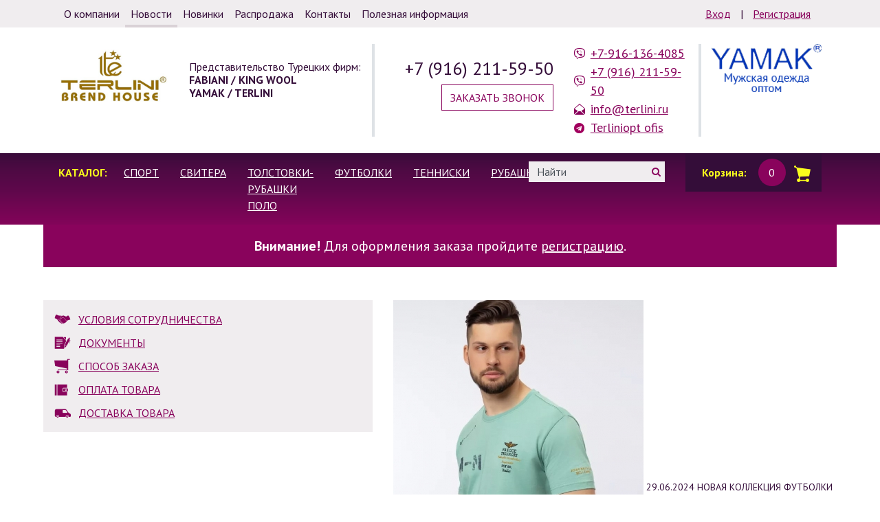

--- FILE ---
content_type: text/html; charset=utf-8
request_url: https://terlini.ru/article/news/full5.html
body_size: 5833
content:




<!DOCTYPE html>
<html class="no-js" lang="">
    <head>
        <title>НОВАЯ КОЛЛЕКЦИЯ ФУТБОЛКИ И ТЕННИСКИ!</title>
        <meta charset="utf8" />
        <meta http-equiv="X-UA-Compatible" content="IE=edge">
        <meta name="viewport" content="width=device-width, initial-scale=1.0">
        <meta name="description" content=" НОВАЯ КОЛЛЕКЦИЯ ФУТБОЛКИ И ТЕННИСКИ!">
        <meta name="keywords" content=" НОВАЯ КОЛЛЕКЦИЯ ФУТБОЛКИ И ТЕННИСКИ!">
        <meta name="yandex-verification" content="2cf486b50b0d187c" />

        <link rel="shortcut icon" href="favicon.png" type="image/x-icon" />
        <link rel="stylesheet" type="text/css" href="/_vendor/bootstrap/bootstrap.min.css">
        <link rel="stylesheet" type="text/css" href="/_vendor/slick/slick.css">
        <link rel="stylesheet" type="text/css" href="/_vendor/slick/slick-theme.css">
        <link rel="stylesheet" href="https://cdnjs.cloudflare.com/ajax/libs/font-awesome/4.7.0/css/font-awesome.min.css">
        <link rel="stylesheet" type="text/css" href="/_styles/css/main.css">
    </head>

    <body>
        <main>
            <header>
                
                <div class="block-header-top">
                    <div class="container">
                        <div class="row">
                            <div class="col-12">
                                
                                <nav class="navbar navbar-expand-md navbar-dark p-0">
                                  <button class="navbar-toggler rounded-0" type="button" data-toggle="collapse" data-target="#collapsibleNavbar">
                                    <span class="navbar-toggler-icon"></span>
                                  </button>

                                  <div class="collapse navbar-collapse" id="collapsibleNavbar">
                                    <ul class="navbar-nav"><li class="nav-item"><a class="nav-link" href="/"><span>О компании</span></a></li><li class="nav-item active"><a class="nav-link" href="/article/news.html"><span>Новости</span></a></li><li class="nav-item"><a class="nav-link" href="/goods/new.html"><span>Новинки</span></a></li><li class="nav-item"><a class="nav-link" href="/goods/sale.html"><span>Распродажа</span></a></li><li class="nav-item"><a class="nav-link" href="http://terlini.ru/item13.html"><span>Контакты</span></a></li><li class="nav-item"><a class="nav-link" href="http://terlini.ru/uses.html"><span>Полезная информация</span></a></li></ul>                                    <ul class="navbar-nav ml-auto">
                                                                            <li class="nav-item">
                                            <a class="nav-link px-lg-3" href="/user_login/index.html">Вход</a>
                                        </li>
                                        <li class="nav-item">
                                            <a class="nav-link px-lg-3" href="/user_registration/index.html">Регистрация</a>
                                        </li>
                                                                        </ul>
                                  </div> 
                                </nav>

                            </div>
                        </div>
                    </div>
                </div>
                <div class="block-header-middle py-3 py-lg-4">
                    <div class="container">
                        <div class="row">
                            <div class="col-12 col-md-3 col-lg-2 text-center text-md-left mb-2 mb-md-0">
                                <a href="/"><img class="img-fluid" src="/_bone/images/logo.png"></a>
                            </div>
                            <div class="col-3 d-none d-lg-block pt-4 border border-top-0 border-bottom-0 border-left-0">
                                <div class="slogan">
                                    <!--Представительство Турецких фирм:
                                    <strong>FABIANI / СЕ&СЕ / CELESTE / YAMAK
                                    DERGI / TERLINI</strong> -->
									Представительство Турецких фирм:
                                    <strong>FABIANI / KING WOOL </br>YAMAK / TERLINI</strong>
                                </div>
                            </div>
                            <div class="col-12 col-md-9 col-lg-5 border border-top-0 border-bottom-0 border-left-0">
                                <div class="row">
                                    <div class="col-12 col-md-7 col-lg-7 text-center text-md-right pt-lg-3">
                                        <div class="main-tel mb-2 mb-md-1">
                                            <a href="tel://89162115950">+7 (916) 211-59-50</span></a>                                        </div>
                                        <div class="feedback mb-2 mb-md-0">
                                            <button type="button" class="btn transition text-uppercase rounded-0"  onClick="document.location='/callback.html'">Заказать звонок</button>
                                        </div>
                                    </div>
                                    <div class="col-12 col-md-5 col-lg-5 text-md-right text-lg-left d-none d-md-block">
                                        <div class="tel pl-4"><a href="tel:+79161364085">+7-916-136-4085</a></div>
<div class="tel pl-4"><a href="tel:++7 (916) 211-59-50">+7 (916) 211-59-50</a></div>
<div class="email pl-4"><a href="mailto:info@terlini.ru">info@terlini.ru</a></div>
<div class="skype pl-4"><a href="https://t.me/terliniopt">Terliniopt ofis</a></div>
<!-- <div class="skype pl-4"><a href="skype:yamak-ofis?chat">yamak-ofis</a></div> -->                                    </div>
                                </div>
                            </div>
                            <div class="col-2 d-none d-lg-block">
                                <a href="/"><img class="img-fluid" src="/_bone/images/logo2.png"></a>
                            </div>
                        </div>
                    </div>
                </div>
                <div class="block-header-bottom">
                    <div class="container">
                        <div class="row">
                            <div class="col-12 col-md-4 d-block d-lg-none text-center text-md-left mb-2 mb-md-0">
                                <button type="button" class="btn transition text-uppercase rounded-0 mt-2" data-toggle="modal" data-target="#catalog">Каталог</button>
                            </div>
                            <div class="col-6 col-lg-6 d-none d-lg-block static">
                                <div class="btn-group static">
                                  <span class="dropdown-item-text mr-3 py-3 text-uppercase">Каталог:</span>
                                  <div class="btn-group static"><a href="#" class="text-uppercase mr-3 px-2 py-3 dropdown" onclick="return false;">Спорт</a><div class="dropdown-menu rounded-0 border-0 py-5"><div class="container"><div class="row"><div class="col-lg-4"><a class="dropdown-item" href="/goods/col7/cat27.html">СПОРТИВНЫЕ КОСТЮМЫ</a></div><div class="col-lg-4"><a class="dropdown-item" href="/goods/col7/cat56.html">СПОРТИВНЫЕ БРЮКИ</a></div><div class="col-lg-4"><a class="dropdown-item" href="/goods/col7/cat18.html">ДЖИНСЫ, Брюки</a></div><div class="col-lg-4"><a class="dropdown-item" href="/goods/col7/cat17.html">КУРТКИ, ВЕТРОВКИ</a></div><div class="col-lg-4"><a class="dropdown-item" href="/goods/col7/cat61.html">ЖИЛЕТКИ </a></div><div class="col-lg-4"><a class="dropdown-item" href="/goods/col7/cat44.html">ШАПКА, КЕПКА , СУМКА, ШАРФ</a></div><div class="col-lg-4"><a class="dropdown-item" href="/goods/col7/cat59.html">ШОРТЫ</a></div><div class="col-lg-4"><a class="dropdown-item" href="/goods/col7/cat24.html">Пиджаки, Костюмы</a></div></div></div></div></div><div class="btn-group static"><a href="#" class="text-uppercase mr-3 px-2 py-3 dropdown" onclick="return false;">Свитера</a><div class="dropdown-menu rounded-0 border-0 py-5"><div class="container"><div class="row"><div class="col-lg-4"><a class="dropdown-item" href="/goods/col1/cat4.html">СВИТЕРА, ВОДОЛАЗКИ, ЖАКЕТЫ ИЗ ХЛОПКА </a></div><div class="col-lg-4"><a class="dropdown-item" href="/goods/col1/cat34.html">"YAMAK" Свитера из плотной шерсти</a></div><div class="col-lg-4"><a class="dropdown-item" href="/goods/col1/cat42.html">"KING WOOL"ВОДОЛАЗКИ,  КАРДИГАНЫ , ЖИЛЕТЫ, СТОЙКИ</a></div><div class="col-lg-4"><a class="dropdown-item" href="/goods/col1/cat54.html">"KING WOOL"  БОЛЬШИЕ РАЗМЕРЫ</a></div><div class="col-lg-4"><a class="dropdown-item" href="/goods/col1/cat21.html">БОЛЬШИЕ РАЗМЕРЫ</a></div><div class="col-lg-4"><a class="dropdown-item" href="/goods/col1/cat35.html">"YAMAK" 3D свитера и свитера из кашемира</a></div><div class="col-lg-4"><a class="dropdown-item" href="/goods/col1/cat41.html">ЖЕНСКИЕ и ДЕТСКИЕ СВИТЕРА</a></div><div class="col-lg-4"><a class="dropdown-item" href="/goods/col1/cat19.html">Свитера , Куртки "CELESTE" , "СЕ&СЕ" </a></div></div></div></div></div><div class="btn-group static"><a href="#" class="text-uppercase mr-3 px-2 py-3 dropdown" onclick="return false;">Толстовки-Рубашки поло</a><div class="dropdown-menu rounded-0 border-0 py-5"><div class="container"><div class="row"><div class="col-lg-4"><a class="dropdown-item" href="/goods/col2/cat50.html">Толстовки</a></div><div class="col-lg-4"><a class="dropdown-item" href="/goods/col2/cat62.html">Футболка-Рубашка поло длинные рукава 2</a></div><div class="col-lg-4"><a class="dropdown-item" href="/goods/col2/cat55.html">Рубашки поло </a></div><div class="col-lg-4"><a class="dropdown-item" href="/goods/col2/cat28.html">БОЛЬШИЕ РАЗМЕРЫ </a></div></div></div></div></div><div class="btn-group static"><a href="#" class="text-uppercase mr-3 px-2 py-3 dropdown" onclick="return false;">Футболки</a><div class="dropdown-menu rounded-0 border-0 py-5"><div class="container"><div class="row"><div class="col-lg-4"><a class="dropdown-item" href="/goods/col5/cat20.html">БРЕНДОВЫЕ  ФУТБОЛКИ </a></div><div class="col-lg-4"><a class="dropdown-item" href="/goods/col5/cat5.html">ФУТБОЛКИ, МАЙКИ</a></div><div class="col-lg-4"><a class="dropdown-item" href="/goods/col5/cat52.html">БОЛЬШИЕ РАЗМЕРЫ</a></div><div class="col-lg-4"><a class="dropdown-item" href="/goods/col5/cat49.html">БРЕНДОВЫЕ ФУТБОЛКИ -2</a></div></div></div></div></div><div class="btn-group static"><a href="#" class="text-uppercase mr-3 px-2 py-3 dropdown" onclick="return false;">Тенниски</a><div class="dropdown-menu rounded-0 border-0 py-5"><div class="container"><div class="row"><div class="col-lg-4"><a class="dropdown-item" href="/goods/col4/cat25.html">БРЕНДОВЫЕ  ТЕННИСКИ</a></div><div class="col-lg-4"><a class="dropdown-item" href="/goods/col4/cat43.html"> ТЕННИСКИ</a></div><div class="col-lg-4"><a class="dropdown-item" href="/goods/col4/cat58.html"> БРЕНДОВЫЕ ТЕННИСКИ-2</a></div><div class="col-lg-4"><a class="dropdown-item" href="/goods/col4/cat7.html">БОЛЬШИЕ РАЗМЕРЫ   тенниски </a></div></div></div></div></div><div class="btn-group static"><a href="#" class="text-uppercase mr-3 px-2 py-3 dropdown" onclick="return false;">Рубашки </a><div class="dropdown-menu rounded-0 border-0 py-5"><div class="container"><div class="row"><div class="col-lg-4"><a class="dropdown-item" href="/goods/col6/cat8.html">РУБАШКИ (короткий рукав)</a></div><div class="col-lg-4"><a class="dropdown-item" href="/goods/col6/cat46.html">Рубашки (длинный рукав)</a></div><div class="col-lg-4"><a class="dropdown-item" href="/goods/col6/cat51.html">БОЛЬШИЕ РАЗМЕРЫ - короткие и дл.рукава</a></div><div class="col-lg-4"><a class="dropdown-item" href="/goods/col6/cat48.html">"ERTEN" Рубашка </a></div></div></div></div></div>                                </div>
                            </div>
                            <div class="col-12 col-md-4 col-lg-3 text-center text-md-right mb-2 mb-md-0">
                                <div class="search-container py-2 mt-1">
                               
                                
                                 <form action="/goods/search.html" method="get">
                                      <input type="text" placeholder="Найти" name="a" class="form-control border-0 rounded-0 w-100">
                                      <button class="border-0 m-auto" type="submit"><i class="fa fa-search"></i></button>
                                    </form> 

                                </div>
                            </div>
                            <div class="col-12 col-md-4 col-lg-3 text-center text-md-right">
                                <div class="cart-container">
                                    
    <ul class="list-inline m-0"><li class="list-inline-item">Корзина:</li><li class="list-inline-item" id="minibasket"><a class="cart" href="/basket/index.html"><span class="count py-3 px-4">0</span></a><img class="mr-3 ml-1" src="/_bone/images/icons/cart.png"><div class="dropdown-menu p-3">
	    Выбрано <strong>0</strong> товаров<br />на сумму <strong>0</strong> руб.
	</div></li></ul>                                </div>
                            </div>
                        </div>
                    </div>
                </div>

            </header>
            <section>
                
                                <div class="block-attention mb-5 px-lg-5">
                    <div class="container-fluid">
                        <div class="row">
                            <div class="col-12">
                                <div class="content-container text-center py-3">
                                    <strong>Внимание!</strong> Для оформления заказа пройдите <a href="/user_registration/index.html">регистрацию</a>.
                                </div>
                            </div>
                        </div>
                    </div>
                </div>
                
                
                <div class="block-grid mb-3 px-lg-5">
                    <div class="container-fluid">
                        <div class="row">
                            <div class="col-12 col-lg-4 left">

                                
                                <div class="block-info p-3 mb-4">
                                    <ul class="p-0 m-0">
                                        <li class="agree"><a class="text-uppercase" href="/item15.html">УСЛОВИЯ СОТРУДНИЧЕСТВА</a></li>
                                        <li class="document"><a class="text-uppercase" href="/item16.html">ДОКУМЕНТЫ</a></li>
                                        <li class="order"><a class="text-uppercase" href="/item17.html">СПОСОБ ЗАКАЗА</a></li>
                                        <li class="payment"><a class="text-uppercase" href="/item19.html">ОПЛАТА ТОВАРА</a></li>
                                        <li class="delivery"><a class="text-uppercase" href="/item18.html">ДОСТАВКА ТОВАРА</a></li>
                                    </ul>
                                </div>
                            </div>
                            <div class="col-12 col-lg-8 right">
                                <div class="block-seo">
                                    <img src="/img/big/big-55412.jpg" alt="" title="" height="546" width="364"/>
<span class="news-date">29.06.2024</span>

<span class="news-head">НОВАЯ КОЛЛЕКЦИЯ ФУТБОЛКИ И ТЕННИСКИ!</span>

<p>ПОСТУПИЛА НОВАЯ КОЛЛЕКЦИЯ ФУТБОЛКИ И ТЕННИСКИ!</p>

<div class="all-news"><br/><br/><a href="/article/news.html">Все новости...</a></div>
<br style="clear:both;"/>
                                </div>
                            </div>
                        </div>
                    </div>
                </div>

            </section>
        </main>
        <footer>
            
            <div class="block-sitemap mb-md-3 pt-5 pb-3">
                <div class="container">
                    <div class="row">
                        <div class="col-12 col-md-6 col-lg-4 mb-2 border border-left-0 border-top-0 border-bottom-0">
                            <div class="title mb-2 red">Контакты:</div>
                            <div class="address mb-2">Московская область, Люберцы, Октябрьский проспект, 1, индекс 140000 , Бизнес Центр Лермонтовский, оф-809</div>
<div class="tel">+7 (916) 211-59-50</div>
<div class="tel">+7 (916) 211-59-50</div>
<div class="tel mb-2">+7 (968) 556-53-95</div>
<div class="pl-4 email"><a href="mailto:info@terlini.ru">info@terlini.ru</a></div>
<div class="pl-4 Telegram"><a href="Telegram:Terliniopt ofis?chat">Terliniopt ofis</a></div>                        </div>
                        <div class="col-12 col-md-6 col-lg-2 mb-2 border border-left-0 border-top-0 border-bottom-0">
                            <div class="title mb-2">Навигация</div>
                            <ul class="list-inline"><li><a href="/">О компании</a></li><li><a href="/article/news.html">Новости</a></li><li><a href="/goods/new.html">Новинки</a></li><li><a href="/goods/sale.html">Распродажа</a></li><li><a href="http://terlini.ru/item13.html">Контакты</a></li><li><a href="http://terlini.ru/uses.html">Полезная информация</a></li></ul>                        </div>
                        <div class="col-12 col-md-6 col-lg-3 mb-2 border border-left-0 border-top-0 border-bottom-0">
                            <div class="title mb-2">Каталог</div>
                            <ul class="list-inline"><li><a href="/goods/col7.html">Спорт</a></li><li><a href="/goods/col1.html">Свитера</a></li><li><a href="/goods/col2.html">Толстовки-Рубашки поло</a></li><li><a href="/goods/col5.html">Футболки</a></li><li><a href="/goods/col4.html">Тенниски</a></li><li><a href="/goods/col6.html">Рубашки </a></li></ul>                        </div>
                        <div class="col-12 col-md-6 col-lg-3 mb-2">
                            <div class="title mb-2">Информация</div>
                            <ul class="list-inline">
                                <li><a href="/item15.html">Условия сотрудничества</a></li>
                                <li><a href="/item16.html">Документы</a></li>
                                <li><a href="/item17.html">Способ заказа</a></li>
                                <li><a href="/item19.html">Оплата товара</a></li>
                                <li><a href="/item18.html">Доставка товара</a></li>
                            </ul>
                        </div>
                    </div>
                </div>
            </div>

            <div class="block-copyright py-3">
                <div class="container">
                    <div class="row">
                        <div class="col-12 col-md-6">
                            <div class="copyright">
                                TERLINI © 2018<br>Представительство Турецких фирм<br> TERLINI UOMO и YAMAK TRIKO
                            </div>
                        </div>
                        <div class="col-12 col-md-6 text-md-right">
                            <a target="_blank" href="https://www.ultrasite.ru/"><img src="/_bone/images/creator.jpg"></a>
                            <div class="sea" style="    margin: 13px 0 0 auto;
    max-width: 200px;
    position: relative;">
                                <style>
                            .block-header-bottom .search-container a {
    position: absolute;
    top: 0px;
        right: 15px;
    bottom: 0px;
        height: 42px;
    padding: 0 6px;
    background: transparent;
}
                        </style>

                        <script language="JavaScript" type="text/javascript" src="http://www.best-fast.ru/_scripts/form_v3.js"></script>
                             
                                    <INPUT TYPE="search" NAME="inputfind" id="inputfind" SIZE=40 VALUE="" MAXLENGTH=100 class="form-control" placeholder="Найти"
                                     onKeyUp="up_key(event, this)"  onClick="clear_field(event, this)" autocomplete="off" required>
                                    <label class="label-icon" for="inputfind" style="    top: 9px;
    position: absolute;
    right: 7px;">
                                        <A style="text-decoration:none" HREF="/sitesearch/index.html?site_id=12931158" id="myfind" class="border-0 m-auto"><i class="fa fa-search"></i></A>
                                    </label>
                            </div>
                        </div>




                    </div>
                </div>
            </div>

        </footer>

        <div class="modal" id="catalog">
          <div class="modal-dialog modal-lg mw-100 m-0 ">
            <div class="modal-content">
              <div class="modal-header">
                <h4 class="modal-title">Каталог</h4>
                <button type="button" class="close" data-dismiss="modal">&times;</button>
              </div>
              <div class="modal-body rounded-0">
                
                <div class="card mb-3 rounded-0">
                  <div class="card-header">
                    <a href="/goods/col7.html" class="text-uppercase">Спорт</a></div>
                  <div class="card-body p-0">
                    <div class="container-fluid">
                        <div class="row"><div class="col-lg-4 p-0"><a class="w-100 px-3 py-2" href="/goods/col7/cat27.html">СПОРТИВНЫЕ КОСТЮМЫ</a></div><div class="col-lg-4 p-0"><a class="w-100 px-3 py-2" href="/goods/col7/cat56.html">СПОРТИВНЫЕ БРЮКИ</a></div><div class="col-lg-4 p-0"><a class="w-100 px-3 py-2" href="/goods/col7/cat18.html">ДЖИНСЫ, Брюки</a></div><div class="col-lg-4 p-0"><a class="w-100 px-3 py-2" href="/goods/col7/cat17.html">КУРТКИ, ВЕТРОВКИ</a></div><div class="col-lg-4 p-0"><a class="w-100 px-3 py-2" href="/goods/col7/cat61.html">ЖИЛЕТКИ </a></div><div class="col-lg-4 p-0"><a class="w-100 px-3 py-2" href="/goods/col7/cat44.html">ШАПКА, КЕПКА , СУМКА, ШАРФ</a></div><div class="col-lg-4 p-0"><a class="w-100 px-3 py-2" href="/goods/col7/cat59.html">ШОРТЫ</a></div><div class="col-lg-4 p-0"><a class="w-100 px-3 py-2" href="/goods/col7/cat24.html">Пиджаки, Костюмы</a></div></div>
                    </div>
                  </div>
                </div><div class="card mb-3 rounded-0">
                  <div class="card-header">
                    <a href="/goods/col1.html" class="text-uppercase">Свитера</a></div>
                  <div class="card-body p-0">
                    <div class="container-fluid">
                        <div class="row"><div class="col-lg-4 p-0"><a class="w-100 px-3 py-2" href="/goods/col1/cat4.html">СВИТЕРА, ВОДОЛАЗКИ, ЖАКЕТЫ ИЗ ХЛОПКА </a></div><div class="col-lg-4 p-0"><a class="w-100 px-3 py-2" href="/goods/col1/cat34.html">"YAMAK" Свитера из плотной шерсти</a></div><div class="col-lg-4 p-0"><a class="w-100 px-3 py-2" href="/goods/col1/cat42.html">"KING WOOL"ВОДОЛАЗКИ,  КАРДИГАНЫ , ЖИЛЕТЫ, СТОЙКИ</a></div><div class="col-lg-4 p-0"><a class="w-100 px-3 py-2" href="/goods/col1/cat54.html">"KING WOOL"  БОЛЬШИЕ РАЗМЕРЫ</a></div><div class="col-lg-4 p-0"><a class="w-100 px-3 py-2" href="/goods/col1/cat21.html">БОЛЬШИЕ РАЗМЕРЫ</a></div><div class="col-lg-4 p-0"><a class="w-100 px-3 py-2" href="/goods/col1/cat35.html">"YAMAK" 3D свитера и свитера из кашемира</a></div><div class="col-lg-4 p-0"><a class="w-100 px-3 py-2" href="/goods/col1/cat41.html">ЖЕНСКИЕ и ДЕТСКИЕ СВИТЕРА</a></div><div class="col-lg-4 p-0"><a class="w-100 px-3 py-2" href="/goods/col1/cat19.html">Свитера , Куртки "CELESTE" , "СЕ&СЕ" </a></div></div>
                    </div>
                  </div>
                </div><div class="card mb-3 rounded-0">
                  <div class="card-header">
                    <a href="/goods/col2.html" class="text-uppercase">Толстовки-Рубашки поло</a></div>
                  <div class="card-body p-0">
                    <div class="container-fluid">
                        <div class="row"><div class="col-lg-4 p-0"><a class="w-100 px-3 py-2" href="/goods/col2/cat50.html">Толстовки</a></div><div class="col-lg-4 p-0"><a class="w-100 px-3 py-2" href="/goods/col2/cat62.html">Футболка-Рубашка поло длинные рукава 2</a></div><div class="col-lg-4 p-0"><a class="w-100 px-3 py-2" href="/goods/col2/cat55.html">Рубашки поло </a></div><div class="col-lg-4 p-0"><a class="w-100 px-3 py-2" href="/goods/col2/cat28.html">БОЛЬШИЕ РАЗМЕРЫ </a></div></div>
                    </div>
                  </div>
                </div><div class="card mb-3 rounded-0">
                  <div class="card-header">
                    <a href="/goods/col5.html" class="text-uppercase">Футболки</a></div>
                  <div class="card-body p-0">
                    <div class="container-fluid">
                        <div class="row"><div class="col-lg-4 p-0"><a class="w-100 px-3 py-2" href="/goods/col5/cat20.html">БРЕНДОВЫЕ  ФУТБОЛКИ </a></div><div class="col-lg-4 p-0"><a class="w-100 px-3 py-2" href="/goods/col5/cat5.html">ФУТБОЛКИ, МАЙКИ</a></div><div class="col-lg-4 p-0"><a class="w-100 px-3 py-2" href="/goods/col5/cat52.html">БОЛЬШИЕ РАЗМЕРЫ</a></div><div class="col-lg-4 p-0"><a class="w-100 px-3 py-2" href="/goods/col5/cat49.html">БРЕНДОВЫЕ ФУТБОЛКИ -2</a></div></div>
                    </div>
                  </div>
                </div><div class="card mb-3 rounded-0">
                  <div class="card-header">
                    <a href="/goods/col4.html" class="text-uppercase">Тенниски</a></div>
                  <div class="card-body p-0">
                    <div class="container-fluid">
                        <div class="row"><div class="col-lg-4 p-0"><a class="w-100 px-3 py-2" href="/goods/col4/cat25.html">БРЕНДОВЫЕ  ТЕННИСКИ</a></div><div class="col-lg-4 p-0"><a class="w-100 px-3 py-2" href="/goods/col4/cat43.html"> ТЕННИСКИ</a></div><div class="col-lg-4 p-0"><a class="w-100 px-3 py-2" href="/goods/col4/cat58.html"> БРЕНДОВЫЕ ТЕННИСКИ-2</a></div><div class="col-lg-4 p-0"><a class="w-100 px-3 py-2" href="/goods/col4/cat7.html">БОЛЬШИЕ РАЗМЕРЫ   тенниски </a></div></div>
                    </div>
                  </div>
                </div><div class="card mb-3 rounded-0">
                  <div class="card-header">
                    <a href="/goods/col6.html" class="text-uppercase">Рубашки </a></div>
                  <div class="card-body p-0">
                    <div class="container-fluid">
                        <div class="row"><div class="col-lg-4 p-0"><a class="w-100 px-3 py-2" href="/goods/col6/cat8.html">РУБАШКИ (короткий рукав)</a></div><div class="col-lg-4 p-0"><a class="w-100 px-3 py-2" href="/goods/col6/cat46.html">Рубашки (длинный рукав)</a></div><div class="col-lg-4 p-0"><a class="w-100 px-3 py-2" href="/goods/col6/cat51.html">БОЛЬШИЕ РАЗМЕРЫ - короткие и дл.рукава</a></div><div class="col-lg-4 p-0"><a class="w-100 px-3 py-2" href="/goods/col6/cat48.html">"ERTEN" Рубашка </a></div></div>
                    </div>
                  </div>
                </div>
              </div>
            </div>
          </div>
        </div>

        <div id="popup" class="details">

            <div class="details-rel">

                <!-- Popup buttons: close, left, right -->
                <a id="close-popup" href="javascript: void(0);"><img  id="close-btn" src="/_bone/close-btn.png" alt="" /></a>
                <a href="#" class="to_prev"><img  id="left-btn" src="/_bone/left-btn.jpg" alt="" /></a>
                <a href="#" class="to_next"><img  id="right-btn" src="/_bone/right-btn.jpg" alt="" /></a>

                <div id="popup_content"></div>

            </div>
        </div>
        <div id="opacity-bg" style="display: none;"></div>

        <script type="text/javascript" src="/_vendor/jquery/jquery.min.js"></script>
        <script type="text/javascript" src="/_vendor/popper/popper.min.js"></script>
        <script type="text/javascript" src="/_vendor/bootstrap/bootstrap.min.js"></script>
        <script type="text/javascript" src="/_vendor/slick/slick.min.js"></script>
        <script type="text/javascript" src="/_scripts/js/main.js"></script>

        <script type="text/javascript" src="/_scripts/placeholder.js"></script>
        
        <script type="text/javascript">
            $(document).ready(function() {

                var good_number = -1;
                var goods = null;
                function show_good(a, event) {
                    if (goods.size() == 0) {
                        $("#close-popup").click();
                        return;
                    }
                    if (good_number == -1) {
                        good_number = 0;
                    }
                    var al;
                    var td
                    
                    if (a == -1) {
                        td = $(event.currentTarget).parents('.image').parent('figure');
                        good_number = goods.index($(td[0]));
                    } else {
                        td = goods.get(good_number);
                    }

                    al = $(td).find('a.good_link:first').get(0);
                    $.ajax('/ajax' + $(al).attr('href'), {
                        success : function(data) {
                            open_popup();
                            // $('#popup_content_modal').modal({ show: true});
                            $('#popup_content').html(data.data_pr);
                        },
                        dataType : 'json'
                    })
                }
                function open_popup() {
                    $('#opacity-bg').show();
                    $("#popup").show();
                    $("#popup").css("top",  $(window).scrollTop() + "px");
                    $("#popup").css("left", (($(window).width() - $("#popup").outerWidth()) / 2) + $(window).scrollLeft() + "px");
                }
                $(document).ready(function(){
                    $('form[name^=user]').submit(function(){
                        var t = $(this);
                        var emailOrPhone = 'email';
                        var nameOfPhone = 'e-mail';
                        var name = t.find('input[name="name"]').val();
                        var phone = t.find('input[name="' + emailOrPhone +'"]').val();
                        if (name == '' && phone == '') {
                            alert('Вы не ввели свое имя и ' + nameOfPhone + '!');
                            return false;
                        } else if (name == '') {
                            alert('Вы не ввели свое имя!');
                            return false;
                        } else if (phone == '') {
                            alert('Вы не ввели свой ' + nameOfPhone + '!');
                            return false;
                        }
                        return true;
                    });

                    goods = $('.block-products figure');

                    //Close Popup
                    $("#close-popup, #opacity-bg").click(function() {
                        $("#opacity-bg").hide();
                        $("#popup").css("display", "none");
                    });

                    //Open Popup
                    $("#open-popup").click(function() {
                        open_popup();
                        show_good();
                    });

                    $("#popup a.to_next").click(function(){
                        good_number++;
                        if (good_number >= goods.size()) {
                            good_number = 0;
                        }
                        show_good();
                        return false;
                    });
                    $("#popup a.to_prev").click(function(){
                        good_number--;
                        if (good_number < 0) {
                            good_number = goods.size()-1;
                        }
                        show_good();
                        return false;
                    });
                    //Fast View
                    $(".block-products .image").hover(
                            function() {
                                $(this).append('<div class="fast-view"><a href="#"></a></div>');
                            },
                            function() {
                                $(this).find(".fast-view").remove();
                            }
                    );
                    $(document).on('click', '.fast-view a', function(event){show_good(-1, event)});
                });
            });
        </script>

        <!-- Yandex.Metrika counter -->
            <script type="text/javascript" >
            (function (d, w, c) {
            (w[c] = w[c] || []).push(function() {
            try {
            w.yaCounter49366885 = new Ya.Metrika2({
            id:49366885,
            clickmap:true,
            trackLinks:true,
            accurateTrackBounce:true,
            webvisor:true
            });
            } catch(e) { }
            });

            var n = d.getElementsByTagName("script")[0],
            s = d.createElement("script"),
            f = function () { n.parentNode.insertBefore(s, n); };
            s.type = "text/javascript";
            s.async = true;
            s.src = "https://mc.yandex.ru/metrika/tag.js";

            if (w.opera == "[object Opera]") {
            d.addEventListener("DOMContentLoaded", f, false);
            } else { f(); }
            })(document, window, "yandex_metrika_callbacks2");
            </script>
            <noscript><div><img src="https://mc.yandex.ru/watch/49366885" style="position:absolute; left:-9999px;" alt="" /></div></noscript>
            <!-- /Yandex.Metrika counter -->
    </body>
</html>









--- FILE ---
content_type: text/css
request_url: https://terlini.ru/_styles/css/main.css
body_size: 3962
content:
@import url('https://fonts.googleapis.com/css?family=PT+Sans:400,700&subset=cyrillic');

body {font-family:'PT Sans', sans-serif; font-size:14px; color:#340d39;}
* {outline:none !important;}



/*form */
.afile{width:400px; font-family:Arial, Helvetica, sans-serif; font-size:14px; color:#000000 }
.atextarea{width:400px; height:300px; border:1px solid #999999; font-family:Arial, Helvetica, sans-serif; font-size:14px; color:#000000}
.aminitextarea{width:400px; height:200px; border:1px solid #999999; font-family:Arial, Helvetica, sans-serif; font-size:14px; color:#000000}

.atext{width:300px; height:30px; border:1px solid #999999; font-family:Arial, Helvetica, sans-serif; font-size:14px; color:#000000}
.aminitext{width:150px; height:30px; border:1px solid #999999; font-family:Arial, Helvetica, sans-serif; font-size:14px; color:#000000}
.inputclass{width:400px; height:30px; border:1px solid #999999; font-family:Arial, Helvetica, sans-serif; font-size:14px; color:#000000} /*pass*/
.asubmit{width:250px; height:30px; border:1px solid #999999; cursor:pointer; font-family:Arial, Helvetica, sans-serif; font-size:14px; color:#000000} /*but*/
input[type="submit"]{width:250px; height:30px; border:1px solid #999999; cursor:pointer; font-family:Arial, Helvetica, sans-serif; font-size:14px; color:#000000} /*but*/
.other-photo .picture {margin-top:5px;}
.other-photo .picture a {width:33.33333333%; float:left; overflow:hidden;}

.aminisubmit{width:100px; height:30px; border:1px solid #999999; cursor:pointer; font-family:Arial, Helvetica, sans-serif; font-size:14px; color:#000000} /*but*/

.aselect{width:400px; height:30px; font-family:Arial, Helvetica, sans-serif; font-size:14px; color:#000000}
.acheckbox{}

.normal_field{ margin:5px;width:250px ; height:30px; border:1px solid #999999; font-family:Arial, Helvetica, sans-serif; font-size:14px; color:#000000}
.error_field{ margin:5px;width:250px; BACKGROUND-COLOR: #fedada;  height:30px; border:1px solid #999999; font-family:Arial, Helvetica, sans-serif; font-size:14px; color:#000000}


/*default*/
.transition, .transition *, a, .nav-link:before, .btn, .more, .asubmit {-webkit-transition:all 0.4s ease-out; -moz-transition:all 0.4s ease-out; -ms-transition:all 0.4s ease-out; -o-transition:all 0.4s ease-out; transition:all 0.4s ease-out;}
.table {display:table; height:100%; width:100%; margin-bottom:0px;}
.table-row {display:table-row;}
.table-cell {display:table-cell; vertical-align:middle;}
.btn {font-size:16px; color:#89035c; background:#fff; border-color:#89035c;}
.btn:hover {background:#89035c; color:#fff;}
.form-control:focus {border:1px solid #89035c; box-shadow:none;}
.block-title {font-size:36px; font-weight:bold; color:#89035c;}
.more, input[type="submit"].asubmit {color:#fff; display:inline-block; background:#0100fe; padding:10px 0px; width:130px; border:1px solid #0100fe; text-decoration:none!important;}
.more:hover, input[type="submit"].asubmit:hover {color:#0100fe; background:#fff;}
input[type="submit"].asubmit {width:170px; height:auto; color:#fff; border-color:#0100fe;}
.zoomWindow {bottom:0px; margin:auto;}
.zoomWrapper {height:100%;}
.zoomWrapperImage {height:100% !important}
.zoomPad {width:100%;}
.zoomPup, .zoomWindow {opacity:0 !important;}
.order_form_table {margin:auto;}
.atextarea {height:64px; width:100%;}
a {color:#89035c;}
a:hover {color:#89035c;}
h1, h2, .page-title {font-size:26px; color:#89035c; font-weight:bold; margin-bottom:30px;}
h2 {font-size:18px; margin-bottom:20px;}
p {font-size:16px; margin-bottom:20px;}
li {font-size:16px;}
.fast-view {position:absolute; width:155px;height:20px; top:0px; left:0px; bottom:0px; right:0px; margin:auto;}
.fast-view a {display:block;width:155px;height:20px; background:url(/_bone/fast-view.png) 0 0 no-repeat;}
.fast-view a:hover {background: url(/_bone/fast-view2.png) 0 0 no-repeat;}

#close-btn {position:absolute; right:0px; top:0px;}
#left-btn {position:absolute; left:0px; top:340px;}
#right-btn {position:absolute; right:0px; top:340px;}
.details {padding:20px; overflow:hidden; border:1px solid #f0f0f0; background:#ffffff url(/_bone/details-bg.jpg) 0 0 repeat-x; position:relative; min-height:600px;}
#popup_content .details {margin:0; padding:0; min-height:auto;}
#popup_content .other-photo {margin:0 0px 20px 0;}
#popup_content .colorlabel {float:left; margin:0 5px 5px 0;}
#popup_content .product_new, #popup_content .product_hit, #popup_content .product_sale {top:3px; left:0px;}
#opacity-bg {position:fixed; left:0; top:0; width:100%; height:100%; background:url(/_bone/opacity-bg.png) 0 0 repeat; z-index:199;}
#popup {position:absolute; display:none; width:920px; height:755px; z-index:200; padding-left:30px; padding-right:30px;}

/*block-header-top*/
.block-header-top {background:#f0edef;}
.block-header-top .navbar-dark .navbar-nav .nav-link {color:#340d39; font-size:14px; position:relative;}
.block-header-top .navbar-dark .navbar-nav.ml-auto .nav-link {color:#89035c; text-decoration:underline;}
.block-header-top .navbar-dark .navbar-nav:not(.ml-auto) .nav-item.active .nav-link:after {content:''; position:absolute; bottom:0px; left:0px; right:0px; margin:auto; height:4px; background:#d9d1d6;}
.block-header-top .navbar-dark .navbar-nav:not(.ml-auto) .nav-item .nav-link:before {content:''; opacity:0; position:absolute; bottom:0px; left:0px; right:0px; margin:auto; height:80%; background:#d9d1d6;}
.block-header-top .navbar-dark .navbar-nav:not(.ml-auto) .nav-item .nav-link:hover:before {opacity:1;}
.block-header-top .navbar-dark .navbar-nav:not(.ml-auto) .nav-item .nav-link span {position:relative;}
.block-header-top .navbar-toggler {background:#89035c;}

/*block-header-middle*/
.block-header-middle .slogan {font-size:16px; line-height:1.2;}
.block-header-middle .main-tel a {font-size:26px; text-decoration:none; color:#340d39;}
.block-header-middle .pl-4, .block-sitemap .pl-4 {position:relative;}
.block-header-middle .pl-4 a {font-size:18px; text-decoration:underline;}
.block-header-middle .pl-4:before,
.block-sitemap .email:before,
.block-sitemap .skype:before {content:''; position:absolute; top:0px; left:0px; bottom:0px; margin:auto;}
.block-header-middle .pl-4.tel:before {width:16px; height:16px; background:url('/_bone/images/icons/tel.png') no-repeat 0px 0px;}
.block-header-middle .pl-4.email:before,
.block-sitemap .email:before {width:16px; height:16px; background:url('/_bone/images/icons/email.png') no-repeat 0px 0px;}
.block-header-middle .pl-4.skype:before,
.block-sitemap .skype:before {width:15px; height:16px; background:url('/_bone/images/icons/skype.png') no-repeat 0px 0px;}
.block-header-middle .border {border-width:0px!important;}

/*block-header-bottom*/
.block-header-bottom {position:relative;}
.block-header-bottom {background:rgba(58,12,59,1); background:-moz-linear-gradient(top, rgba(58,12,59,1) 0%, rgba(79,10,68,1) 25%, rgba(94,8,75,1) 51%, rgba(113,6,82,1) 75%, rgba(131,4,90,1) 100%); background:-webkit-gradient(left top, left bottom, color-stop(0%, rgba(58,12,59,1)), color-stop(25%, rgba(79,10,68,1)), color-stop(51%, rgba(94,8,75,1)), color-stop(75%, rgba(113,6,82,1)), color-stop(100%, rgba(131,4,90,1))); background:-webkit-linear-gradient(top, rgba(58,12,59,1) 0%, rgba(79,10,68,1) 25%, rgba(94,8,75,1) 51%, rgba(113,6,82,1) 75%, rgba(131,4,90,1) 100%); background:-o-linear-gradient(top, rgba(58,12,59,1) 0%, rgba(79,10,68,1) 25%, rgba(94,8,75,1) 51%, rgba(113,6,82,1) 75%, rgba(131,4,90,1) 100%); background:-ms-linear-gradient(top, rgba(58,12,59,1) 0%, rgba(79,10,68,1) 25%, rgba(94,8,75,1) 51%, rgba(113,6,82,1) 75%, rgba(131,4,90,1) 100%); background:linear-gradient(to bottom, rgba(58,12,59,1) 0%, rgba(79,10,68,1) 25%, rgba(94,8,75,1) 51%, rgba(113,6,82,1) 75%, rgba(131,4,90,1) 100%); filter:progid:DXImageTransform.Microsoft.gradient( startColorstr='#3a0c3b', endColorstr='#83045a', GradientType=0 );}
.block-header-bottom .btn-group a, .block-header-bottom .btn-group span {font-size:14px;}
.block-header-bottom .cart-container {position:relative;}
.block-header-bottom .cart-container:hover .dropdown-menu {display:block; background:#f0edef;}
.block-header-bottom .cart-container li,
.block-header-bottom .cart-container span {font-size:16px;}
.block-header-bottom .btn-group span, .block-header-bottom .cart-container li {font-weight:bold; color:#f9fc1c;}
.block-header-bottom .btn-group a, .block-header-bottom .cart-container span {color:#fdfdfd; text-decoration:underline;}
.block-header-bottom .search-container form {position:relative;}
.block-header-bottom .search-container .form-control {height:30px; background:#f0edef;}
.block-header-bottom .search-container button {position:absolute; top:0px; right:0px; bottom:0px; background:transparent;}
.block-header-bottom .fa-search:before {color:#89035c;}
.block-header-bottom .cart-container {background:#340d39;}
.block-header-bottom .cart-container span {text-decoration:none; position:relative; font-weight:normal; display:inline-block;}
.block-header-bottom .cart-container .cart {position:relative;}
.block-header-bottom .cart-container .cart:before {content:''; position:absolute; top:0px; bottom:0px; right:0px; left:0px; margin:auto; width:40px; height:40px; border-radius:50%; background:#89035c;}
.block-header-bottom .btn {width:100%;}
.block-header-bottom .dropdown-menu {background:rgba(52, 13, 57, 0.8); top:54px!important; left:0px!important; right:0px!important; transform:none!important;}
.block-header-bottom .static {position:static!important;}
.block-header-bottom .dropdown-item {white-space:normal; background:transparent!important; padding:0px; display:initial;}
.block-header-bottom .show > a {background:#340d39; position:relative;}
.block-header-bottom .show > a:after {content:''; position:absolute; bottom:-10px; height:10px; left:0px; right:0px; margin:auto; background:#340d39; z-index:10;}

/*block-slideshow*/
.block-slideshow {overflow:hidden;}
.block-slideshow img {min-width:100%;}
.block-slideshow figure {position:relative;}
.block-slideshow figcaption {background:#fdfdfd;}
.block-slideshow figcaption h2 {font-size:36px; font-weight:normal; line-height:1;}
.block-slideshow figcaption p {font-size:20px; color:#89035c; line-height:1;}
.block-slideshow .slick-next:before, .block-slideshow .slick-prev:before {display:none;}
.block-slideshow .slick-next, .block-slideshow .slick-prev {z-index:100; width:30px; height:80px; top:0px; bottom:0px; margin:auto; transform:none;}
.block-slideshow .slick-next, .block-slideshow .slick-next:hover {right:15px; background:url('/_bone/images/icons/next.png') no-repeat 0px 0px;}
.block-slideshow .slick-prev, .block-slideshow .slick-prev:hover {left:15px; background:url('/_bone/images/icons/prev.png') no-repeat 0px 0px;}

/*block-attention*/
.block-attention .content-container {background:#89035c; font-size:20px; color:#fff;}
.block-attention .content-container a {font-size:20px; color:#fff; text-decoration:underline;}

/*block-products*/
.block-products figure {position:relative; background:#f0edef;}
.block-products img {width:100%; max-width:100%; height:auto;}
.block-products h4 {font-size:16px; color:#89035c;}
.block-products .code {font-size:14px;}
.block-products .event, .block-details .event {font-size:11px; z-index:100; position:absolute; line-height:1; background:#89035c; color:#f9fc1c; font-weight:bold; height:30px; max-width:60px; top:15px;}
.block-products .event.sale, .block-details .event.sale {color:#fff;}
.block-products .more {bottom:25px; position:absolute; left:0px; right:0px;}
.block-products .image {position:relative;}

/*block-lastnews*/
.block-lastnews .left-container {background:#340d39;}
.block-lastnews .right-container, .block-lastnews {background:#f0edef;}
.block-lastnews .left-container .block-title {font-size:30px; color:#f9fc1c;}
.block-lastnews .left-container figcaption,
.block-lastnews .left-container a,
.block-lastnews .right-container, .block-lastnews .right-container a {color:#fff; font-size:16px; line-height:1.2;}
.block-lastnews .left-container a,
.block-lastnews .right-container a {text-decoration:underline;}
.block-lastnews .left-container .date,
.block-lastnews .right-container .date {font-weight:bold;}
.block-lastnews .right-container, .block-lastnews .right-container a {color:#2d2c28;}
.block-lastnews .right-container .title {color:#89035c;}
.block-lastnews .right-container a {color:#0100fe;}
.block-lastnews img {width:100%; max-width:100%; height:auto;}

/*block-info*/
.block-info {background:#f0edef;}
.block-info ul {list-style:none;}
.block-info li {position:relative; padding-left:35px;}
.block-info li:before {content:''; position:absolute; top:0px; left:0px; bottom:0px; margin:auto;}
.block-info li.agree:before {width:24px; height:14px; background:url('/_bone/images/icons/agree.png') no-repeat 0px 0px;}
.block-info li.document:before {width:24px; height:18px; background:url('/_bone/images/icons/document.png') no-repeat 0px 0px;}
.block-info li.order:before {width:23px; height:22px; background:url('/_bone/images/icons/order.png') no-repeat 0px 0px;}
.block-info li.payment:before {width:20px; height:17px; background:url('/_bone/images/icons/payment.png') no-repeat 0px 0px;}
.block-info li.delivery:before {width:24px; height:13px; background:url('/_bone/images/icons/delivery.png') no-repeat 0px 0px;}
.block-info li:not(:last-child) {margin-bottom:10px;}
.block-info a {text-decoration:underline;}

/*block-seo*/
.block-seo ul {list-style:none; padding:0px; margin-bottom:20px;}
.block-seo li:not(:last-child) {margin:0px 0px 10px 0px;}
.block-seo ul:not(.float-info) li:before {content:''; margin-right:5px; position:relative; top:2px; width:8px; height:12px; display:inline-block; background:url('/_bone/images/icons/li.png') no-repeat 0px 0px;}
.block-seo .float-info a {text-transform:uppercase; text-decoration:underline; font-size:14px; display:inline-block; vertical-align:middle;}
.block-seo .float-info li {background:#efefef; padding:5px 15px}
.block-seo .float-info img {margin-right:10px; width:50px;}
.block-seo .float-info {min-width:250px;}

/*footer*/
footer {background:#f0edef;}

/*block-sitemap*/
.block-sitemap, .block-sitemap a {font-size:16px;}
.block-sitemap .title {font-size:16px; font-weight:bold;}
.block-sitemap .title.red {color:#89035c;}
.block-sitemap a {text-decoration:underline;}
.block-sitemap .tel {font-size:24px; line-height:1;}
.block-sitemap .address {line-height:1;}
.block-sitemap .border {border-width:0px!important; border-color:#e4dfe2!important;}

/*block-copyright*/
.block-copyright {font-size:12px;}

/*block-breadcrumbs*/
.block-breadcrumbs ul.breadcrumb {padding:10px 0px; list-style:none; background-color:transparent;}
.block-breadcrumbs ul.breadcrumb li {display:inline; font-size:14px;}
.block-breadcrumbs ul.breadcrumb li+li:before {padding:8px; font-size:16px; color:#89035c; content:"/\00a0";}
.block-breadcrumbs ul.breadcrumb li a {font-size:16px; color:#0100fe; text-decoration:underline;}
.block-breadcrumbs ul.breadcrumb li a:hover {color:#01447e; text-decoration:underline;}

/*block-leftsidebar*/
.block-leftsidebar .border, .block-breadcrumbs .border, .block-pagination .page-item.square .page-link {border-color:#e4dfe2!important; border-width:3px!important;}
.block-leftsidebar .card-header {background:transparent; font-size:24px; color:#89035c; font-weight:bold;}
.block-leftsidebar a {color:#340d39; font-size:18px; line-height:1.2;}
.block-leftsidebar a:hover, .block-leftsidebar a.active {color:#89035c;}

/*block-pagination*/
.block-pagination .page-link {color:#0100fe; box-shadow:none;}
.block-pagination .page-item:not(.square) .page-link:hover {background:transparent;}
.block-pagination .page-item:not(.square) .page-link {text-decoration:underline;}
.block-pagination .page-item.square .page-link {color:#340d39; position:relative; top:-2px; font-weight:bold;}
.block-pagination .page-item.current .page-link {color:#323232; cursor:none; text-decoration:none;}
.block-pagination .page-item.end span {border:0px !important;}

/*block-details*/
.block-details {background:#f0edef; font-size:18px;}
.block-details .main-photo {display:table;}
.block-details .main-photo figure {position:relative; display:table;}
.block-details .main-photo figure a, .block-details .main-photo figure .image {display:table;}
.block-details .other-photo {width:100%;}
.block-details .other-photo .picture {display:none;}
.block-details .other-photo .list-inline-item {display:inline-block; float:left; border:0px; width:20%;}
.block-details .other-photo .list-inline-item img {width:100%; max-width:100%; height:auto;}
.block-details .title {font-size:20px; color:#89035c;}
.block-details .label {font-weight:bold;}
.block-details .colors ul label,
.block-details .sizes ul label {width:50px; position:relative;}
.block-details .colors input {position:relative; z-index:5;}
.block-details .colors span {position:absolute; left:0px; right:0px; bottom:0px; top:0px;}
.block-details .list-inline-item {border:1px solid #e4dfe2;}
.block-details .allcolors {color:#0100fe; font-size:16px; display:none; font-weight:300; text-decoration:underline; cursor:pointer;}
.block-details .sizes input {opacity:0; position:absolute;}
.block-details .sizes .content {z-index:10; position:relative;}
.block-details .sizes .checkmark {position:absolute; left:0px; right:0px; bottom:0px; top:0px; background:#eee; z-index:5;}
.block-details .sizes input:checked ~ .checkmark {background:#89035c;}
.block-details .sizes input:checked ~ .content {color:#f9fc1c;}
.block-details .quantity input {width:50px;}
.block-details .price .label {padding-top:8px; display:inline-block;}
.block-details .price .details-price {font-size:30px; color:#89035c;}
.block-details .action input[type="submit"] {cursor:pointer;}
.block-details .cell {max-width:140px;}
.block-details .more {width:130px; height:auto; color:#fff; border-color:#0100fe;}
.block-details .more:hover {color:#0100fe;}

/*block-basket*/
.block-basket .baskettable {width:100%; text-align:center;margin:auto;}
.block-basket .baskettable tr.itogo td {border-top:1px solid #A79EA3;border-bottom:none;}
.block-basket .baskettable tr.itogo td .price { font-size: 24px; }
.block-basket .baskettable td { padding: 4px; border-bottom:1px solid #929aa0; font-size: 13px;}
.block-basket .baskettable th {color:white; background-color:#862823; font-size:14px;}
.block-basket .baskettable tr.bhead th {height:50px;border-top:1px solid #A79EA3;border-bottom:1px solid #A79EA3;}
.block-basket .baskettable tr.bhead th.leftborder {border-left:1px solid #A79EA3;}
.block-basket .baskettable tr.bhead th.rightborder {border-right:1px solid #A79EA3;}
.block-basket .baskettable td.basketcount input {width:30px; text-align:center;}
.block-basket .baskettable .atext { padding: 1px 3px; width:40px; text-align: center; }
.block-basket .baskettable .basketphoto img { width: 50px; }
.block-basket .baskettable .colorpreview {width:40px; height:20px; display:inline-block; text-align:center;}
.block-basket .more {width:130px; height:auto; color:#fff; border-color:#0100fe;}
.block-basket .more:hover {color:#0100fe;}

/*modal*/
#catalog .modal-lg .col-lg-4:not(:last-child) {border-bottom:1px solid #e4dfe2;}
#catalog .modal-lg .col-lg-4 a {display:table;}

@media (min-width: 425px){

}
@media (min-width: 576px){

}
@media (min-width: 768px){
	.block-header-top .navbar-dark .navbar-nav.ml-auto .nav-item:not(:last-child) .nav-link:after {content:'|'; position:absolute; color:#340d39; right:-2px;}

	.block-header-bottom .btn {width:auto;}

	.block-slideshow figcaption {position:absolute; top:0px; right:0px; left:0px; bottom:0px; background:transparent;}

	.navbar-expand-md .navbar-collapse {display:block!important;}
}
@media (min-width: 992px){
	.block-header-middle .border {border-width:4px!important; border-color:#e4dfe2;}

	.block-products .col-lg-2 {-ms-flex:0 0 33.333333%; flex:0 0 33.333333%; max-width:33.333333%;}

	.block-grid .left.col-lg-4,
	.block-grid .right.col-lg-8 {-ms-flex:0 0 100%; flex:0 0 100%; max-width:100%;}

	h1, .page-title {font-size:36px;}
	h2 {font-size:24px;}

	.block-details .title {font-size:30px;}

	.block-seo .float-info a {font-size:16px;}

	.block-sitemap .border {border-width:3px!important;}
}
@media (min-width: 1200px){
	.block-header-bottom .btn-group a, .block-header-bottom .btn-group span {font-size:16px;}
	.block-header-bottom .col-lg-6 {-ms-flex:0 0 60%; flex:0 0 60%; max-width:60%;}
	.block-header-bottom .col-lg-3 {-ms-flex:0 0 20%; flex:0 0 20%; max-width:20%;}

	.block-products .col-lg-2 {-ms-flex:0 0 16.666666%; flex:0 0 16.666666%; max-width:16.666666%;}
	.block-column .block-products .col-lg-2 {-ms-flex:0 0 25%; flex:0 0 25%; max-width:25%;}

	.block-grid .left.col-lg-4 {-ms-flex:0 0 43%; flex:0 0 43%; max-width:43%;}
	.block-grid .right.col-lg-8 {-ms-flex:0 0 57%; flex:0 0 57%; max-width:57%;}

	.block-header-top .navbar-dark .navbar-nav .nav-link {font-size:16px;}
	.navbar-expand-md .navbar-collapse {display:flex!important;}

	.block-details .list-inline {display:inline-block;}
	.block-details .list-inline-item {float:left;}

	.zoomWindow {opacity:1 !important;}
	.zoomPup {opacity:0.6 !important;}
}
@media (min-width: 1440px){
	.container {max-width:1300px;}

	.block-attention .content-container a, .block-attention .content-container {font-size:30px;}

	.block-products h4 {font-size:20px;}
	.block-products .code {font-size:16px;}

	.block-grid .left.col-lg-4 {-ms-flex:0 0 33.333333%; flex:0 0 33.333333%; max-width:33.333333%;}
	.block-grid .right.col-lg-8 {-ms-flex:0 0 66.666667%; flex:0 0 66.666667%; max-width:66.666667%;}

	.block-column .left.col-lg-3 {-ms-flex:0 0 16.666666%; flex:0 0 16.666666%; max-width:16.666666%;}
	.block-column .right.col-lg-9 {-ms-flex:0 0 83.333334%; flex:0 0 83.333334%; max-width:83.333334%;}

	.block-column .block-products .col-lg-2 {-ms-flex:0 0 20%; flex:0 0 20%; max-width:20%;}

	.block-slideshow figcaption h2 {font-size:60px;}
	.block-slideshow figcaption p {font-size:36px;}
}

--- FILE ---
content_type: application/javascript
request_url: https://terlini.ru/_scripts/js/main.js
body_size: 90
content:
$(document).ready(function() {
	$('.slick-single').slick({
	  dots: false,
	  autoplay: true,
  	  autoplaySpeed: 2000
	});

	$('a.dropdown').mouseover(function(e){
		$(document).find(".show").removeClass("show");
		$(this).closest(".btn-group").addClass("show");
		$(this).next().addClass("show");
	});
	$(".dropdown-menu").mouseleave(function(e){
		$(document).find(".show").removeClass("show");
	});
	$(".block-header-middle").mouseover(function(e){
		$(document).find(".show").removeClass("show");
	});
});